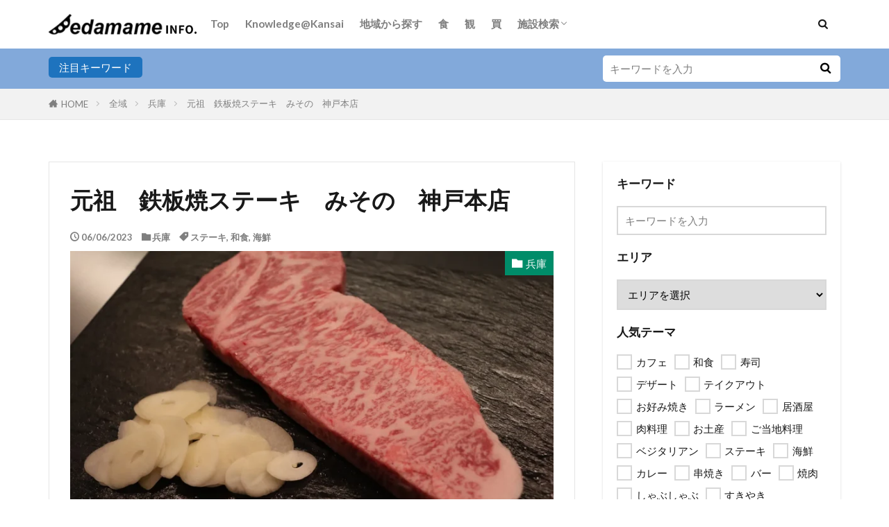

--- FILE ---
content_type: text/html; charset=UTF-8
request_url: http://info.travel-kansai.com/steakmisono-kobemain/
body_size: 15868
content:

<!DOCTYPE html>

<html lang="ja" prefix="og: http://ogp.me/ns#" class="t-html 
t-middle-pc">

<head prefix="og: http://ogp.me/ns# fb: http://ogp.me/ns/fb# article: http://ogp.me/ns/article#">
<meta charset="UTF-8">
<title>元祖　鉄板焼ステーキ　みその　神戸本店│edamameINFO</title>
<meta name='robots' content='max-image-preview:large' />
<link rel='stylesheet' id='dashicons-css' href='http://info.travel-kansai.com/wp-includes/css/dashicons.min.css?ver=6.4.7' type='text/css' media='all' />
<link rel='stylesheet' id='thickbox-css' href='http://info.travel-kansai.com/wp-includes/js/thickbox/thickbox.css?ver=6.4.7' type='text/css' media='all' />
<link rel='stylesheet' id='wp-block-library-css' href='http://info.travel-kansai.com/wp-includes/css/dist/block-library/style.min.css?ver=6.4.7' type='text/css' media='all' />
<style id='classic-theme-styles-inline-css' type='text/css'>
/*! This file is auto-generated */
.wp-block-button__link{color:#fff;background-color:#32373c;border-radius:9999px;box-shadow:none;text-decoration:none;padding:calc(.667em + 2px) calc(1.333em + 2px);font-size:1.125em}.wp-block-file__button{background:#32373c;color:#fff;text-decoration:none}
</style>
<style id='global-styles-inline-css' type='text/css'>
body{--wp--preset--color--black: #000000;--wp--preset--color--cyan-bluish-gray: #abb8c3;--wp--preset--color--white: #ffffff;--wp--preset--color--pale-pink: #f78da7;--wp--preset--color--vivid-red: #cf2e2e;--wp--preset--color--luminous-vivid-orange: #ff6900;--wp--preset--color--luminous-vivid-amber: #fcb900;--wp--preset--color--light-green-cyan: #7bdcb5;--wp--preset--color--vivid-green-cyan: #00d084;--wp--preset--color--pale-cyan-blue: #8ed1fc;--wp--preset--color--vivid-cyan-blue: #0693e3;--wp--preset--color--vivid-purple: #9b51e0;--wp--preset--gradient--vivid-cyan-blue-to-vivid-purple: linear-gradient(135deg,rgba(6,147,227,1) 0%,rgb(155,81,224) 100%);--wp--preset--gradient--light-green-cyan-to-vivid-green-cyan: linear-gradient(135deg,rgb(122,220,180) 0%,rgb(0,208,130) 100%);--wp--preset--gradient--luminous-vivid-amber-to-luminous-vivid-orange: linear-gradient(135deg,rgba(252,185,0,1) 0%,rgba(255,105,0,1) 100%);--wp--preset--gradient--luminous-vivid-orange-to-vivid-red: linear-gradient(135deg,rgba(255,105,0,1) 0%,rgb(207,46,46) 100%);--wp--preset--gradient--very-light-gray-to-cyan-bluish-gray: linear-gradient(135deg,rgb(238,238,238) 0%,rgb(169,184,195) 100%);--wp--preset--gradient--cool-to-warm-spectrum: linear-gradient(135deg,rgb(74,234,220) 0%,rgb(151,120,209) 20%,rgb(207,42,186) 40%,rgb(238,44,130) 60%,rgb(251,105,98) 80%,rgb(254,248,76) 100%);--wp--preset--gradient--blush-light-purple: linear-gradient(135deg,rgb(255,206,236) 0%,rgb(152,150,240) 100%);--wp--preset--gradient--blush-bordeaux: linear-gradient(135deg,rgb(254,205,165) 0%,rgb(254,45,45) 50%,rgb(107,0,62) 100%);--wp--preset--gradient--luminous-dusk: linear-gradient(135deg,rgb(255,203,112) 0%,rgb(199,81,192) 50%,rgb(65,88,208) 100%);--wp--preset--gradient--pale-ocean: linear-gradient(135deg,rgb(255,245,203) 0%,rgb(182,227,212) 50%,rgb(51,167,181) 100%);--wp--preset--gradient--electric-grass: linear-gradient(135deg,rgb(202,248,128) 0%,rgb(113,206,126) 100%);--wp--preset--gradient--midnight: linear-gradient(135deg,rgb(2,3,129) 0%,rgb(40,116,252) 100%);--wp--preset--font-size--small: 13px;--wp--preset--font-size--medium: 20px;--wp--preset--font-size--large: 36px;--wp--preset--font-size--x-large: 42px;--wp--preset--spacing--20: 0.44rem;--wp--preset--spacing--30: 0.67rem;--wp--preset--spacing--40: 1rem;--wp--preset--spacing--50: 1.5rem;--wp--preset--spacing--60: 2.25rem;--wp--preset--spacing--70: 3.38rem;--wp--preset--spacing--80: 5.06rem;--wp--preset--shadow--natural: 6px 6px 9px rgba(0, 0, 0, 0.2);--wp--preset--shadow--deep: 12px 12px 50px rgba(0, 0, 0, 0.4);--wp--preset--shadow--sharp: 6px 6px 0px rgba(0, 0, 0, 0.2);--wp--preset--shadow--outlined: 6px 6px 0px -3px rgba(255, 255, 255, 1), 6px 6px rgba(0, 0, 0, 1);--wp--preset--shadow--crisp: 6px 6px 0px rgba(0, 0, 0, 1);}:where(.is-layout-flex){gap: 0.5em;}:where(.is-layout-grid){gap: 0.5em;}body .is-layout-flow > .alignleft{float: left;margin-inline-start: 0;margin-inline-end: 2em;}body .is-layout-flow > .alignright{float: right;margin-inline-start: 2em;margin-inline-end: 0;}body .is-layout-flow > .aligncenter{margin-left: auto !important;margin-right: auto !important;}body .is-layout-constrained > .alignleft{float: left;margin-inline-start: 0;margin-inline-end: 2em;}body .is-layout-constrained > .alignright{float: right;margin-inline-start: 2em;margin-inline-end: 0;}body .is-layout-constrained > .aligncenter{margin-left: auto !important;margin-right: auto !important;}body .is-layout-constrained > :where(:not(.alignleft):not(.alignright):not(.alignfull)){max-width: var(--wp--style--global--content-size);margin-left: auto !important;margin-right: auto !important;}body .is-layout-constrained > .alignwide{max-width: var(--wp--style--global--wide-size);}body .is-layout-flex{display: flex;}body .is-layout-flex{flex-wrap: wrap;align-items: center;}body .is-layout-flex > *{margin: 0;}body .is-layout-grid{display: grid;}body .is-layout-grid > *{margin: 0;}:where(.wp-block-columns.is-layout-flex){gap: 2em;}:where(.wp-block-columns.is-layout-grid){gap: 2em;}:where(.wp-block-post-template.is-layout-flex){gap: 1.25em;}:where(.wp-block-post-template.is-layout-grid){gap: 1.25em;}.has-black-color{color: var(--wp--preset--color--black) !important;}.has-cyan-bluish-gray-color{color: var(--wp--preset--color--cyan-bluish-gray) !important;}.has-white-color{color: var(--wp--preset--color--white) !important;}.has-pale-pink-color{color: var(--wp--preset--color--pale-pink) !important;}.has-vivid-red-color{color: var(--wp--preset--color--vivid-red) !important;}.has-luminous-vivid-orange-color{color: var(--wp--preset--color--luminous-vivid-orange) !important;}.has-luminous-vivid-amber-color{color: var(--wp--preset--color--luminous-vivid-amber) !important;}.has-light-green-cyan-color{color: var(--wp--preset--color--light-green-cyan) !important;}.has-vivid-green-cyan-color{color: var(--wp--preset--color--vivid-green-cyan) !important;}.has-pale-cyan-blue-color{color: var(--wp--preset--color--pale-cyan-blue) !important;}.has-vivid-cyan-blue-color{color: var(--wp--preset--color--vivid-cyan-blue) !important;}.has-vivid-purple-color{color: var(--wp--preset--color--vivid-purple) !important;}.has-black-background-color{background-color: var(--wp--preset--color--black) !important;}.has-cyan-bluish-gray-background-color{background-color: var(--wp--preset--color--cyan-bluish-gray) !important;}.has-white-background-color{background-color: var(--wp--preset--color--white) !important;}.has-pale-pink-background-color{background-color: var(--wp--preset--color--pale-pink) !important;}.has-vivid-red-background-color{background-color: var(--wp--preset--color--vivid-red) !important;}.has-luminous-vivid-orange-background-color{background-color: var(--wp--preset--color--luminous-vivid-orange) !important;}.has-luminous-vivid-amber-background-color{background-color: var(--wp--preset--color--luminous-vivid-amber) !important;}.has-light-green-cyan-background-color{background-color: var(--wp--preset--color--light-green-cyan) !important;}.has-vivid-green-cyan-background-color{background-color: var(--wp--preset--color--vivid-green-cyan) !important;}.has-pale-cyan-blue-background-color{background-color: var(--wp--preset--color--pale-cyan-blue) !important;}.has-vivid-cyan-blue-background-color{background-color: var(--wp--preset--color--vivid-cyan-blue) !important;}.has-vivid-purple-background-color{background-color: var(--wp--preset--color--vivid-purple) !important;}.has-black-border-color{border-color: var(--wp--preset--color--black) !important;}.has-cyan-bluish-gray-border-color{border-color: var(--wp--preset--color--cyan-bluish-gray) !important;}.has-white-border-color{border-color: var(--wp--preset--color--white) !important;}.has-pale-pink-border-color{border-color: var(--wp--preset--color--pale-pink) !important;}.has-vivid-red-border-color{border-color: var(--wp--preset--color--vivid-red) !important;}.has-luminous-vivid-orange-border-color{border-color: var(--wp--preset--color--luminous-vivid-orange) !important;}.has-luminous-vivid-amber-border-color{border-color: var(--wp--preset--color--luminous-vivid-amber) !important;}.has-light-green-cyan-border-color{border-color: var(--wp--preset--color--light-green-cyan) !important;}.has-vivid-green-cyan-border-color{border-color: var(--wp--preset--color--vivid-green-cyan) !important;}.has-pale-cyan-blue-border-color{border-color: var(--wp--preset--color--pale-cyan-blue) !important;}.has-vivid-cyan-blue-border-color{border-color: var(--wp--preset--color--vivid-cyan-blue) !important;}.has-vivid-purple-border-color{border-color: var(--wp--preset--color--vivid-purple) !important;}.has-vivid-cyan-blue-to-vivid-purple-gradient-background{background: var(--wp--preset--gradient--vivid-cyan-blue-to-vivid-purple) !important;}.has-light-green-cyan-to-vivid-green-cyan-gradient-background{background: var(--wp--preset--gradient--light-green-cyan-to-vivid-green-cyan) !important;}.has-luminous-vivid-amber-to-luminous-vivid-orange-gradient-background{background: var(--wp--preset--gradient--luminous-vivid-amber-to-luminous-vivid-orange) !important;}.has-luminous-vivid-orange-to-vivid-red-gradient-background{background: var(--wp--preset--gradient--luminous-vivid-orange-to-vivid-red) !important;}.has-very-light-gray-to-cyan-bluish-gray-gradient-background{background: var(--wp--preset--gradient--very-light-gray-to-cyan-bluish-gray) !important;}.has-cool-to-warm-spectrum-gradient-background{background: var(--wp--preset--gradient--cool-to-warm-spectrum) !important;}.has-blush-light-purple-gradient-background{background: var(--wp--preset--gradient--blush-light-purple) !important;}.has-blush-bordeaux-gradient-background{background: var(--wp--preset--gradient--blush-bordeaux) !important;}.has-luminous-dusk-gradient-background{background: var(--wp--preset--gradient--luminous-dusk) !important;}.has-pale-ocean-gradient-background{background: var(--wp--preset--gradient--pale-ocean) !important;}.has-electric-grass-gradient-background{background: var(--wp--preset--gradient--electric-grass) !important;}.has-midnight-gradient-background{background: var(--wp--preset--gradient--midnight) !important;}.has-small-font-size{font-size: var(--wp--preset--font-size--small) !important;}.has-medium-font-size{font-size: var(--wp--preset--font-size--medium) !important;}.has-large-font-size{font-size: var(--wp--preset--font-size--large) !important;}.has-x-large-font-size{font-size: var(--wp--preset--font-size--x-large) !important;}
.wp-block-navigation a:where(:not(.wp-element-button)){color: inherit;}
:where(.wp-block-post-template.is-layout-flex){gap: 1.25em;}:where(.wp-block-post-template.is-layout-grid){gap: 1.25em;}
:where(.wp-block-columns.is-layout-flex){gap: 2em;}:where(.wp-block-columns.is-layout-grid){gap: 2em;}
.wp-block-pullquote{font-size: 1.5em;line-height: 1.6;}
</style>
<script type="text/javascript" src="http://info.travel-kansai.com/wp-includes/js/jquery/jquery.min.js?ver=3.7.1" id="jquery-core-js"></script>
<script type="text/javascript" src="http://info.travel-kansai.com/wp-includes/js/jquery/jquery-migrate.min.js?ver=3.4.1" id="jquery-migrate-js"></script>
<link rel="https://api.w.org/" href="http://info.travel-kansai.com/wp-json/" /><link rel="alternate" type="application/json" href="http://info.travel-kansai.com/wp-json/wp/v2/posts/476" /><link rel="alternate" type="application/json+oembed" href="http://info.travel-kansai.com/wp-json/oembed/1.0/embed?url=http%3A%2F%2Finfo.travel-kansai.com%2Fsteakmisono-kobemain%2F" />
<link rel="alternate" type="text/xml+oembed" href="http://info.travel-kansai.com/wp-json/oembed/1.0/embed?url=http%3A%2F%2Finfo.travel-kansai.com%2Fsteakmisono-kobemain%2F&#038;format=xml" />
<link class="css-async" rel href="http://info.travel-kansai.com/wp-content/themes/the-thor/css/icon.min.css">
<link class="css-async" rel href="https://fonts.googleapis.com/css?family=Lato:100,300,400,700,900">
<link class="css-async" rel href="https://fonts.googleapis.com/css?family=Fjalla+One">
<link rel="stylesheet" href="https://fonts.googleapis.com/css?family=Noto+Sans+JP:100,200,300,400,500,600,700,800,900">
<link rel="stylesheet" href="http://info.travel-kansai.com/wp-content/themes/the-thor/style.min.css">
<link class="css-async" rel href="http://info.travel-kansai.com/wp-content/themes/the-thor-child/style-user.css?1680933406">
<link rel="canonical" href="http://info.travel-kansai.com/steakmisono-kobemain/" />
<script src="https://ajax.googleapis.com/ajax/libs/jquery/1.12.4/jquery.min.js"></script>
<meta http-equiv="X-UA-Compatible" content="IE=edge">
<meta name="viewport" content="width=device-width, initial-scale=1, viewport-fit=cover"/>
<style>
.widget.widget_nav_menu ul.menu{border-color: rgba(30,115,190,0.15);}.widget.widget_nav_menu ul.menu li{border-color: rgba(30,115,190,0.75);}.widget.widget_nav_menu ul.menu .sub-menu li{border-color: rgba(30,115,190,0.15);}.widget.widget_nav_menu ul.menu .sub-menu li .sub-menu li:first-child{border-color: rgba(30,115,190,0.15);}.widget.widget_nav_menu ul.menu li a:hover{background-color: rgba(30,115,190,0.75);}.widget.widget_nav_menu ul.menu .current-menu-item > a{background-color: rgba(30,115,190,0.75);}.widget.widget_nav_menu ul.menu li .sub-menu li a:before {color:#1e73be;}.widget.widget_nav_menu ul.menu li a{background-color:#1e73be;}.widget.widget_nav_menu ul.menu .sub-menu a:hover{color:#1e73be;}.widget.widget_nav_menu ul.menu .sub-menu .current-menu-item a{color:#1e73be;}.widget.widget_categories ul{border-color: rgba(30,115,190,0.15);}.widget.widget_categories ul li{border-color: rgba(30,115,190,0.75);}.widget.widget_categories ul .children li{border-color: rgba(30,115,190,0.15);}.widget.widget_categories ul .children li .children li:first-child{border-color: rgba(30,115,190,0.15);}.widget.widget_categories ul li a:hover{background-color: rgba(30,115,190,0.75);}.widget.widget_categories ul .current-menu-item > a{background-color: rgba(30,115,190,0.75);}.widget.widget_categories ul li .children li a:before {color:#1e73be;}.widget.widget_categories ul li a{background-color:#1e73be;}.widget.widget_categories ul .children a:hover{color:#1e73be;}.widget.widget_categories ul .children .current-menu-item a{color:#1e73be;}.widgetSearch__input:hover{border-color:#1e73be;}.widgetCatTitle{background-color:#1e73be;}.widgetCatTitle__inner{background-color:#1e73be;}.widgetSearch__submit:hover{background-color:#1e73be;}.widgetProfile__sns{background-color:#1e73be;}.widget.widget_calendar .calendar_wrap tbody a:hover{background-color:#1e73be;}.widget ul li a:hover{color:#1e73be;}.widget.widget_rss .rsswidget:hover{color:#1e73be;}.widget.widget_tag_cloud a:hover{background-color:#1e73be;}.widget select:hover{border-color:#1e73be;}.widgetSearch__checkLabel:hover:after{border-color:#1e73be;}.widgetSearch__check:checked .widgetSearch__checkLabel:before, .widgetSearch__check:checked + .widgetSearch__checkLabel:before{border-color:#1e73be;}.widgetTab__item.current{border-top-color:#1e73be;}.widgetTab__item:hover{border-top-color:#1e73be;}.searchHead__title{background-color:#1e73be;}.searchHead__submit:hover{color:#1e73be;}.menuBtn__close:hover{color:#1e73be;}.menuBtn__link:hover{color:#1e73be;}@media only screen and (min-width: 992px){.menuBtn__link {background-color:#1e73be;}}.t-headerCenter .menuBtn__link:hover{color:#1e73be;}.searchBtn__close:hover{color:#1e73be;}.searchBtn__link:hover{color:#1e73be;}.breadcrumb__item a:hover{color:#1e73be;}.pager__item{color:#1e73be;}.pager__item:hover, .pager__item-current{background-color:#1e73be; color:#fff;}.page-numbers{color:#1e73be;}.page-numbers:hover, .page-numbers.current{background-color:#1e73be; color:#fff;}.pagePager__item{color:#1e73be;}.pagePager__item:hover, .pagePager__item-current{background-color:#1e73be; color:#fff;}.heading a:hover{color:#1e73be;}.eyecatch__cat{background-color:#1e73be;}.the__category{background-color:#1e73be;}.dateList__item a:hover{color:#1e73be;}.controllerFooter__item:last-child{background-color:#1e73be;}.controllerFooter__close{background-color:#1e73be;}.bottomFooter__topBtn{background-color:#1e73be;}.mask-color{background-color:#1e73be;}.mask-colorgray{background-color:#1e73be;}.pickup3__item{background-color:#1e73be;}.categoryBox__title{color:#1e73be;}.comments__list .comment-meta{background-color:#1e73be;}.comment-respond .submit{background-color:#1e73be;}.prevNext__pop{background-color:#1e73be;}.swiper-pagination-bullet-active{background-color:#1e73be;}.swiper-slider .swiper-button-next, .swiper-slider .swiper-container-rtl .swiper-button-prev, .swiper-slider .swiper-button-prev, .swiper-slider .swiper-container-rtl .swiper-button-next	{background-color:#1e73be;}.searchHead{background-color:#ffffff;}.snsFooter{background-color:#1e73be}.widget-main .heading.heading-widget{background-color:#1e73be}.widget-main .heading.heading-widgetsimple{background-color:#1e73be}.widget-main .heading.heading-widgetsimplewide{background-color:#1e73be}.widget-main .heading.heading-widgetwide{background-color:#1e73be}.widget-main .heading.heading-widgetbottom:before{border-color:#1e73be}.widget-main .heading.heading-widgetborder{border-color:#1e73be}.widget-main .heading.heading-widgetborder::before,.widget-main .heading.heading-widgetborder::after{background-color:#1e73be}.widget-side .heading.heading-widget{background-color:#191919}.widget-side .heading.heading-widgetsimple{background-color:#191919}.widget-side .heading.heading-widgetsimplewide{background-color:#191919}.widget-side .heading.heading-widgetwide{background-color:#191919}.widget-side .heading.heading-widgetbottom:before{border-color:#191919}.widget-side .heading.heading-widgetborder{border-color:#191919}.widget-side .heading.heading-widgetborder::before,.widget-side .heading.heading-widgetborder::after{background-color:#191919}.widget-foot .heading.heading-widget{background-color:#191919}.widget-foot .heading.heading-widgetsimple{background-color:#191919}.widget-foot .heading.heading-widgetsimplewide{background-color:#191919}.widget-foot .heading.heading-widgetwide{background-color:#191919}.widget-foot .heading.heading-widgetbottom:before{border-color:#191919}.widget-foot .heading.heading-widgetborder{border-color:#191919}.widget-foot .heading.heading-widgetborder::before,.widget-foot .heading.heading-widgetborder::after{background-color:#191919}.widget-menu .heading.heading-widget{background-color:#1e73be}.widget-menu .heading.heading-widgetsimple{background-color:#1e73be}.widget-menu .heading.heading-widgetsimplewide{background-color:#1e73be}.widget-menu .heading.heading-widgetwide{background-color:#1e73be}.widget-menu .heading.heading-widgetbottom:before{border-color:#1e73be}.widget-menu .heading.heading-widgetborder{border-color:#1e73be}.widget-menu .heading.heading-widgetborder::before,.widget-menu .heading.heading-widgetborder::after{background-color:#1e73be}@media only screen and (min-width: 768px){.still {height: 580px;}}.still.still-movie .still__box{background-image:url();}@media only screen and (min-width: 768px){.still.still-movie .still__box{background-image:url();}}.rankingBox__bg{background-color:#1e73be}.the__ribbon{background-color:#bc3531}.the__ribbon:after{border-left-color:#bc3531; border-right-color:#bc3531}.eyecatch__link.eyecatch__link-mask:hover::after{content: "READ MORE";}.eyecatch__link.eyecatch__link-maskzoom:hover::after{content: "READ MORE";}.eyecatch__link.eyecatch__link-maskzoomrotate:hover::after{content: "READ MORE";}.cc-ft5{color:#c46893;}.cc-hv5:hover{color:#c46893;}.cc-bg5{background-color:#c46893;}.cc-br5{border-color:#c46893;}.cc-ft7{color:#008c69;}.cc-hv7:hover{color:#008c69;}.cc-bg7{background-color:#008c69;}.cc-br7{border-color:#008c69;}.cc-ft4{color:#dbbb1e;}.cc-hv4:hover{color:#dbbb1e;}.cc-bg4{background-color:#dbbb1e;}.cc-br4{border-color:#dbbb1e;}.cc-ft33{color:#9d27f7;}.cc-hv33:hover{color:#9d27f7;}.cc-bg33{background-color:#9d27f7;}.cc-br33{border-color:#9d27f7;}.cc-ft6{color:#1e8cbe;}.cc-hv6:hover{color:#1e8cbe;}.cc-bg6{background-color:#1e8cbe;}.cc-br6{border-color:#1e8cbe;}.content .afTagBox__btnDetail{background-color:#1e73be;}.widget .widgetAfTag__btnDetail{background-color:#1e73be;}.content .afTagBox__btnAf{background-color:#1e73be;}.widget .widgetAfTag__btnAf{background-color:#1e73be;}.content a{color:#1e73be;}.phrase a{color:#1e73be;}.content .sitemap li a:hover{color:#1e73be;}.content h2 a:hover,.content h3 a:hover,.content h4 a:hover,.content h5 a:hover{color:#1e73be;}.content ul.menu li a:hover{color:#1e73be;}.content .es-LiconBox:before{background-color:#a83f3f;}.content .es-LiconCircle:before{background-color:#a83f3f;}.content .es-BTiconBox:before{background-color:#a83f3f;}.content .es-BTiconCircle:before{background-color:#a83f3f;}.content .es-BiconObi{border-color:#a83f3f;}.content .es-BiconCorner:before{background-color:#a83f3f;}.content .es-BiconCircle:before{background-color:#a83f3f;}.content .es-BmarkHatena::before{background-color:#005293;}.content .es-BmarkExcl::before{background-color:#b60105;}.content .es-BmarkQ::before{background-color:#005293;}.content .es-BmarkQ::after{border-top-color:#005293;}.content .es-BmarkA::before{color:#b60105;}.content .es-BsubTradi::before{color:#ffffff;background-color:#b60105;border-color:#b60105;}.btn__link-primary{color:#ffffff; background-color:#b2384e;}.content .btn__link-primary{color:#ffffff; background-color:#b2384e;}.searchBtn__contentInner .btn__link-search{color:#ffffff; background-color:#b2384e;}.btn__link-secondary{color:#ffffff; background-color:#b2384e;}.content .btn__link-secondary{color:#ffffff; background-color:#b2384e;}.btn__link-search{color:#ffffff; background-color:#b2384e;}.btn__link-normal{color:#b2384e;}.content .btn__link-normal{color:#b2384e;}.btn__link-normal:hover{background-color:#b2384e;}.content .btn__link-normal:hover{background-color:#b2384e;}.comments__list .comment-reply-link{color:#b2384e;}.comments__list .comment-reply-link:hover{background-color:#b2384e;}@media only screen and (min-width: 992px){.subNavi__link-pickup{color:#b2384e;}}@media only screen and (min-width: 992px){.subNavi__link-pickup:hover{background-color:#b2384e;}}.partsH2-4 h2{color:#191919;}.partsH2-4 h2::before{border-color:#b2384e;}.partsH2-4 h2::after{border-color:#d8d8d8;}.partsH3-61 h3{color:#191919;}.partsH3-61 h3::after{background-color:#b2384e;}.content h4{color:#191919}.content h5{color:#191919}.content ul > li::before{color:#a83f3f;}.content ul{color:#191919;}.content ol > li::before{color:#a83f3f; border-color:#a83f3f;}.content ol > li > ol > li::before{background-color:#a83f3f; border-color:#a83f3f;}.content ol > li > ol > li > ol > li::before{color:#a83f3f; border-color:#a83f3f;}.content ol{color:#191919;}.content .balloon .balloon__text{color:#191919; background-color:#f2f2f2;}.content .balloon .balloon__text-left:before{border-left-color:#f2f2f2;}.content .balloon .balloon__text-right:before{border-right-color:#f2f2f2;}.content .balloon-boder .balloon__text{color:#191919; background-color:#ffffff;  border-color:#d8d8d8;}.content .balloon-boder .balloon__text-left:before{border-left-color:#d8d8d8;}.content .balloon-boder .balloon__text-left:after{border-left-color:#ffffff;}.content .balloon-boder .balloon__text-right:before{border-right-color:#d8d8d8;}.content .balloon-boder .balloon__text-right:after{border-right-color:#ffffff;}.content blockquote{color:#191919; background-color:#f2f2f2;}.content blockquote::before{color:#d8d8d8;}.content table{color:#191919; border-top-color:#E5E5E5; border-left-color:#E5E5E5;}.content table th{background:#7f7f7f; color:#ffffff; ;border-right-color:#E5E5E5; border-bottom-color:#E5E5E5;}.content table td{background:#ffffff; ;border-right-color:#E5E5E5; border-bottom-color:#E5E5E5;}.content table tr:nth-child(odd) td{background-color:#f2f2f2;}
</style>
<link rel="icon" href="http://info.travel-kansai.com/wp-content/uploads/2023/09/favi1.png" sizes="32x32" />
<link rel="icon" href="http://info.travel-kansai.com/wp-content/uploads/2023/09/favi1.png" sizes="192x192" />
<link rel="apple-touch-icon" href="http://info.travel-kansai.com/wp-content/uploads/2023/09/favi1.png" />
<meta name="msapplication-TileImage" content="http://info.travel-kansai.com/wp-content/uploads/2023/09/favi1.png" />
		<style type="text/css" id="wp-custom-css">
			.searchHead {
	background:#82a9da;}

.archiveHead__link { 
  color:black}

.pickup3__bg img {
	display: none;
}

.pickup3 h2.heading-main{
	display:none
}
.pickup3__item-first:before,.pickup3__item-second:before,.pickup3__item-third:before{display:none
}






.content table{
	border: solid #E5E5E5;
}
		</style>
		<meta property="og:site_name" content="edamameINFO" />
<meta property="og:type" content="article" />
<meta property="og:title" content="元祖　鉄板焼ステーキ　みその　神戸本店" />
<meta property="og:description" content="店舗名 元祖　鉄板焼ステーキ　みその　神戸本店 電話 078-331-2890 住所 神戸市中央区下 [&hellip;]" />
<meta property="og:url" content="http://info.travel-kansai.com/steakmisono-kobemain/" />
<meta property="og:image" content="http://info.travel-kansai.com/wp-content/uploads/2023/06/a11b4bb3ba448d1fa402ac3dc62cc91f-768x512.webp" />
<meta name="twitter:card" content="summary_large_image" />
<meta name="twitter:site" content="@examples" />

<!-- Google Tag Manager -->
<script>(function(w,d,s,l,i){w[l]=w[l]||[];w[l].push({'gtm.start':
new Date().getTime(),event:'gtm.js'});var f=d.getElementsByTagName(s)[0],
j=d.createElement(s),dl=l!='dataLayer'?'&l='+l:'';j.async=true;j.src=
'https://www.googletagmanager.com/gtm.js?id='+i+dl;f.parentNode.insertBefore(j,f);
})(window,document,'script','dataLayer','GTM-KDRR7Q8');</script>
<!-- End Google Tag Manager -->
</head>
<body class="t-naviNoneSp" id="top">


  <!--l-header-->
  <header class="l-header">
    <div class="container container-header">

      <!--logo-->
			<p class="siteTitle">
				<a class="siteTitle__link" href="http://info.travel-kansai.com">
											<img class="siteTitle__logo" src="http://info.travel-kansai.com/wp-content/uploads/2023/04/グループ-1-1.png" alt="edamameINFO" width="1280" height="180" >
					        </a>
      </p>      <!--/logo-->


      				<!--globalNavi-->
				<nav class="globalNavi u-none-sp">
					<div class="globalNavi__inner">
            <ul class="globalNavi__list"><li id="menu-item-706" class="menu-item menu-item-type-custom menu-item-object-custom menu-item-706"><a href="https://travel-kansai.com/">Top</a></li>
<li id="menu-item-707" class="menu-item menu-item-type-custom menu-item-object-custom menu-item-707"><a href="https://travel-kansai.com/knowledge/">Knowledge@Kansai</a></li>
<li id="menu-item-708" class="menu-item menu-item-type-custom menu-item-object-custom menu-item-708"><a href="https://travel-kansai.com/find-kansai-region/">地域から探す</a></li>
<li id="menu-item-709" class="menu-item menu-item-type-custom menu-item-object-custom menu-item-709"><a href="https://travel-kansai.com/category/food/">食</a></li>
<li id="menu-item-710" class="menu-item menu-item-type-custom menu-item-object-custom menu-item-710"><a href="https://travel-kansai.com/category/touristspot/">観</a></li>
<li id="menu-item-711" class="menu-item menu-item-type-custom menu-item-object-custom menu-item-711"><a href="https://travel-kansai.com/category/shopping/">買</a></li>
<li id="menu-item-239" class="menu-item menu-item-type-custom menu-item-object-custom menu-item-home menu-item-has-children menu-item-239"><a href="https://info.travel-kansai.com/">施設検索</a>
<ul class="sub-menu">
	<li id="menu-item-245" class="menu-item menu-item-type-custom menu-item-object-custom menu-item-245"><a href="https://info.travel-kansai.com/english/">EN</a></li>
	<li id="menu-item-242" class="menu-item menu-item-type-custom menu-item-object-custom menu-item-242"><a href="https://info.travel-kansai.com/simplifiedc/">簡体中文</a></li>
	<li id="menu-item-241" class="menu-item menu-item-type-custom menu-item-object-custom menu-item-241"><a href="https://info.travel-kansai.com/traditionalc/">繁体中文</a></li>
	<li id="menu-item-244" class="menu-item menu-item-type-custom menu-item-object-custom menu-item-244"><a href="https://info.travel-kansai.com/korean/">한국어</a></li>
</ul>
</li>
</ul>					</div>
				</nav>
				<!--/globalNavi-->
			

							<!--subNavi-->
				<nav class="subNavi">
	        	        				</nav>
				<!--/subNavi-->
			

            <!--searchBtn-->
			<div class="searchBtn ">
        <input class="searchBtn__checkbox" id="searchBtn-checkbox" type="checkbox">
        <label class="searchBtn__link searchBtn__link-text icon-search" for="searchBtn-checkbox"></label>
        <label class="searchBtn__unshown" for="searchBtn-checkbox"></label>

        <div class="searchBtn__content">
          <div class="searchBtn__scroll">
            <label class="searchBtn__close" for="searchBtn-checkbox"><i class="icon-close"></i>CLOSE</label>
            <div class="searchBtn__contentInner">
              <aside class="widget">
  <div class="widgetSearch">
    <form method="get" action="http://info.travel-kansai.com" target="_top">
  <div class="widgetSearch__contents">
    <h3 class="heading heading-tertiary">キーワード</h3>
    <input class="widgetSearch__input widgetSearch__input-max" type="text" name="s" placeholder="キーワードを入力" value="">

    
  </div>

  <div class="widgetSearch__contents">
    <h3 class="heading heading-tertiary">エリア</h3>
	<select  name='cat' id='cat_696fc26caefb6' class='widgetSearch__select'>
	<option value=''>エリアを選択</option>
	<option class="level-0" value="1">全域</option>
	<option class="level-0" value="4">大阪</option>
	<option class="level-0" value="5">京都</option>
	<option class="level-0" value="6">滋賀</option>
	<option class="level-0" value="7">兵庫</option>
	<option class="level-0" value="33">奈良</option>
</select>
  </div>

  	<div class="widgetSearch__tag">
    <h3 class="heading heading-tertiary">人気テーマ</h3>
    <label><input class="widgetSearch__check" type="checkbox" name="tag[]" value="%e3%82%ab%e3%83%95%e3%82%a7" /><span class="widgetSearch__checkLabel">カフェ</span></label><label><input class="widgetSearch__check" type="checkbox" name="tag[]" value="%e5%92%8c%e9%a3%9f" /><span class="widgetSearch__checkLabel">和食</span></label><label><input class="widgetSearch__check" type="checkbox" name="tag[]" value="%e5%af%bf%e5%8f%b8" /><span class="widgetSearch__checkLabel">寿司</span></label><label><input class="widgetSearch__check" type="checkbox" name="tag[]" value="%e3%83%87%e3%82%b6%e3%83%bc%e3%83%88" /><span class="widgetSearch__checkLabel">デザート</span></label><label><input class="widgetSearch__check" type="checkbox" name="tag[]" value="%e3%83%86%e3%82%a4%e3%82%af%e3%82%a2%e3%82%a6%e3%83%88" /><span class="widgetSearch__checkLabel">テイクアウト</span></label><label><input class="widgetSearch__check" type="checkbox" name="tag[]" value="%e3%81%8a%e5%a5%bd%e3%81%bf%e7%84%bc%e3%81%8d" /><span class="widgetSearch__checkLabel">お好み焼き</span></label><label><input class="widgetSearch__check" type="checkbox" name="tag[]" value="%e3%83%a9%e3%83%bc%e3%83%a1%e3%83%b3" /><span class="widgetSearch__checkLabel">ラーメン</span></label><label><input class="widgetSearch__check" type="checkbox" name="tag[]" value="%e5%b1%85%e9%85%92%e5%b1%8b" /><span class="widgetSearch__checkLabel">居酒屋</span></label><label><input class="widgetSearch__check" type="checkbox" name="tag[]" value="%e8%82%89%e6%96%99%e7%90%86" /><span class="widgetSearch__checkLabel">肉料理</span></label><label><input class="widgetSearch__check" type="checkbox" name="tag[]" value="%e3%81%8a%e5%9c%9f%e7%94%a3" /><span class="widgetSearch__checkLabel">お土産</span></label><label><input class="widgetSearch__check" type="checkbox" name="tag[]" value="%e3%81%94%e5%bd%93%e5%9c%b0%e6%96%99%e7%90%86" /><span class="widgetSearch__checkLabel">ご当地料理</span></label><label><input class="widgetSearch__check" type="checkbox" name="tag[]" value="%e3%83%99%e3%82%b8%e3%82%bf%e3%83%aa%e3%82%a2%e3%83%b3" /><span class="widgetSearch__checkLabel">ベジタリアン</span></label><label><input class="widgetSearch__check" type="checkbox" name="tag[]" value="%e3%82%b9%e3%83%86%e3%83%bc%e3%82%ad" /><span class="widgetSearch__checkLabel">ステーキ</span></label><label><input class="widgetSearch__check" type="checkbox" name="tag[]" value="%e6%b5%b7%e9%ae%ae" /><span class="widgetSearch__checkLabel">海鮮</span></label><label><input class="widgetSearch__check" type="checkbox" name="tag[]" value="%e3%82%ab%e3%83%ac%e3%83%bc" /><span class="widgetSearch__checkLabel">カレー</span></label><label><input class="widgetSearch__check" type="checkbox" name="tag[]" value="%e4%b8%b2%e7%84%bc%e3%81%8d" /><span class="widgetSearch__checkLabel">串焼き</span></label><label><input class="widgetSearch__check" type="checkbox" name="tag[]" value="%e3%83%90%e3%83%bc" /><span class="widgetSearch__checkLabel">バー</span></label><label><input class="widgetSearch__check" type="checkbox" name="tag[]" value="%e7%84%bc%e8%82%89" /><span class="widgetSearch__checkLabel">焼肉</span></label><label><input class="widgetSearch__check" type="checkbox" name="tag[]" value="%e3%81%97%e3%82%83%e3%81%b6%e3%81%97%e3%82%83%e3%81%b6" /><span class="widgetSearch__checkLabel">しゃぶしゃぶ</span></label><label><input class="widgetSearch__check" type="checkbox" name="tag[]" value="%e3%81%99%e3%81%8d%e3%82%84%e3%81%8d" /><span class="widgetSearch__checkLabel">すきやき</span></label><label><input class="widgetSearch__check" type="checkbox" name="tag[]" value="%e3%82%b0%e3%83%ab%e3%83%86%e3%83%b3%e3%83%95%e3%83%aa%e3%83%bc" /><span class="widgetSearch__checkLabel">グルテンフリー</span></label><label><input class="widgetSearch__check" type="checkbox" name="tag[]" value="%e5%ae%9a%e9%a3%9f" /><span class="widgetSearch__checkLabel">定食</span></label><label><input class="widgetSearch__check" type="checkbox" name="tag[]" value="%e3%83%93%e3%83%bc%e3%82%ac%e3%83%b3" /><span class="widgetSearch__checkLabel">ビーガン</span></label><label><input class="widgetSearch__check" type="checkbox" name="tag[]" value="%e4%b8%b2%e3%82%ab%e3%83%84" /><span class="widgetSearch__checkLabel">串カツ</span></label><label><input class="widgetSearch__check" type="checkbox" name="tag[]" value="%e6%97%a5%e6%9c%ac%e9%85%92" /><span class="widgetSearch__checkLabel">日本酒</span></label><label><input class="widgetSearch__check" type="checkbox" name="tag[]" value="%e3%81%9d%e3%81%b0" /><span class="widgetSearch__checkLabel">そば</span></label><label><input class="widgetSearch__check" type="checkbox" name="tag[]" value="%e6%87%90%e7%9f%b3%e6%96%99%e7%90%86" /><span class="widgetSearch__checkLabel">懐石料理</span></label><label><input class="widgetSearch__check" type="checkbox" name="tag[]" value="%e4%b8%ad%e8%8f%af%e6%96%99%e7%90%86" /><span class="widgetSearch__checkLabel">中華料理</span></label><label><input class="widgetSearch__check" type="checkbox" name="tag[]" value="%e5%a4%a9%e3%81%b7%e3%82%89" /><span class="widgetSearch__checkLabel">天ぷら</span></label><label><input class="widgetSearch__check" type="checkbox" name="tag[]" value="%e3%83%8f%e3%83%a9%e3%83%ab" /><span class="widgetSearch__checkLabel">ハラル</span></label><label><input class="widgetSearch__check" type="checkbox" name="tag[]" value="%e5%bc%81%e5%bd%93" /><span class="widgetSearch__checkLabel">弁当</span></label><label><input class="widgetSearch__check" type="checkbox" name="tag[]" value="%e3%81%86%e3%81%a9%e3%82%93" /><span class="widgetSearch__checkLabel">うどん</span></label><label><input class="widgetSearch__check" type="checkbox" name="tag[]" value="%e3%81%a8%e3%82%93%e3%81%8b%e3%81%a4" /><span class="widgetSearch__checkLabel">とんかつ</span></label><label><input class="widgetSearch__check" type="checkbox" name="tag[]" value="%e5%92%8c%e7%89%9b" /><span class="widgetSearch__checkLabel">和牛</span></label><label><input class="widgetSearch__check" type="checkbox" name="tag[]" value="%e7%84%bc%e3%81%8d%e9%b3%a5" /><span class="widgetSearch__checkLabel">焼き鳥</span></label>  </div>
  
  <div class="btn btn-search">
    <button class="btn__link btn__link-search" type="submit" value="search">検索</button>
  </div>
</form>
  </div>
</aside>
            </div>
          </div>
        </div>
      </div>
			<!--/searchBtn-->
      

            <!--menuBtn-->
			<div class="menuBtn u-none-pc">
        <input class="menuBtn__checkbox" id="menuBtn-checkbox" type="checkbox">
        <label class="menuBtn__link menuBtn__link-text icon-menu" for="menuBtn-checkbox"></label>
        <label class="menuBtn__unshown" for="menuBtn-checkbox"></label>
        <div class="menuBtn__content">
          <div class="menuBtn__scroll">
            <label class="menuBtn__close" for="menuBtn-checkbox"><i class="icon-close"></i>CLOSE</label>
            <div class="menuBtn__contentInner">
																														<aside class="widget widget-menu widget_nav_menu"><div class="menu-%e3%82%b0%e3%83%ad%e3%83%bc%e3%83%90%e3%83%ab%e3%83%a1%e3%83%8b%e3%83%a5%e3%83%bc-container"><ul id="menu-%e3%82%b0%e3%83%ad%e3%83%bc%e3%83%90%e3%83%ab%e3%83%a1%e3%83%8b%e3%83%a5%e3%83%bc-1" class="menu"><li class="menu-item menu-item-type-custom menu-item-object-custom menu-item-706"><a href="https://travel-kansai.com/">Top</a></li>
<li class="menu-item menu-item-type-custom menu-item-object-custom menu-item-707"><a href="https://travel-kansai.com/knowledge/">Knowledge@Kansai</a></li>
<li class="menu-item menu-item-type-custom menu-item-object-custom menu-item-708"><a href="https://travel-kansai.com/find-kansai-region/">地域から探す</a></li>
<li class="menu-item menu-item-type-custom menu-item-object-custom menu-item-709"><a href="https://travel-kansai.com/category/food/">食</a></li>
<li class="menu-item menu-item-type-custom menu-item-object-custom menu-item-710"><a href="https://travel-kansai.com/category/touristspot/">観</a></li>
<li class="menu-item menu-item-type-custom menu-item-object-custom menu-item-711"><a href="https://travel-kansai.com/category/shopping/">買</a></li>
<li class="menu-item menu-item-type-custom menu-item-object-custom menu-item-home menu-item-has-children menu-item-239"><a href="https://info.travel-kansai.com/">施設検索</a>
<ul class="sub-menu">
	<li class="menu-item menu-item-type-custom menu-item-object-custom menu-item-245"><a href="https://info.travel-kansai.com/english/">EN</a></li>
	<li class="menu-item menu-item-type-custom menu-item-object-custom menu-item-242"><a href="https://info.travel-kansai.com/simplifiedc/">簡体中文</a></li>
	<li class="menu-item menu-item-type-custom menu-item-object-custom menu-item-241"><a href="https://info.travel-kansai.com/traditionalc/">繁体中文</a></li>
	<li class="menu-item menu-item-type-custom menu-item-object-custom menu-item-244"><a href="https://info.travel-kansai.com/korean/">한국어</a></li>
</ul>
</li>
</ul></div></aside>							            </div>
          </div>
        </div>
			</div>
			<!--/menuBtn-->
      
    </div>
  </header>
  <!--/l-header-->


  <!--l-headerBottom-->
  <div class="l-headerBottom">

    			<!--searchHead-->
			<div class="searchHead">

				<div class="container container-searchHead">
											<div class="searchHead__keyword u-none-sp">
							<span class="searchHead__title">
																	注目キーワード															</span>
													</div>
										<div class="searchHead__search ">
						<form class="searchHead__form" method="get" target="_top" action="http://info.travel-kansai.com/">
	            <input class="searchHead__input" type="text" maxlength="50" name="s" placeholder="キーワードを入力" value="">
	            <button class="searchHead__submit icon-search" type="submit" value="search"></button>
	          </form>
					</div>
				</div>
			</div>
			<!--/searchHead-->
    
		
	  
  </div>
  <!--l-headerBottom-->

  
  <div class="wider">
    <div class="breadcrumb"><ul class="breadcrumb__list container"><li class="breadcrumb__item icon-home"><a href="http://info.travel-kansai.com">HOME</a></li><li class="breadcrumb__item"><a href="http://info.travel-kansai.com/category/uncategorized/">全域</a></li><li class="breadcrumb__item"><a href="http://info.travel-kansai.com/category/uncategorized/%e5%85%b5%e5%ba%ab/">兵庫</a></li><li class="breadcrumb__item breadcrumb__item-current"><a href="http://info.travel-kansai.com/steakmisono-kobemain/">元祖　鉄板焼ステーキ　みその　神戸本店</a></li></ul></div>  </div>





  <!--l-wrapper-->
  <div class="l-wrapper">

    <!--l-main-->
        <main class="l-main u-border">





      <div class="dividerBottom">


              <h1 class="heading heading-primary">元祖　鉄板焼ステーキ　みその　神戸本店</h1>

        <ul class="dateList dateList-main">
                      <li class="dateList__item icon-clock">06/06/2023</li>
                                <li class="dateList__item icon-folder"><a href="http://info.travel-kansai.com/category/uncategorized/%e5%85%b5%e5%ba%ab/" rel="category tag">兵庫</a></li>
		              <li class="dateList__item icon-tag"><a href="http://info.travel-kansai.com/tag/%e3%82%b9%e3%83%86%e3%83%bc%e3%82%ad/" rel="tag">ステーキ</a>, <a href="http://info.travel-kansai.com/tag/%e5%92%8c%e9%a3%9f/" rel="tag">和食</a>, <a href="http://info.travel-kansai.com/tag/%e6%b5%b7%e9%ae%ae/" rel="tag">海鮮</a></li>
		                              </ul>

                <div class="eyecatch eyecatch-main">
          <span class="eyecatch__cat eyecatch__cat-big cc-bg7"><a href="http://info.travel-kansai.com/category/uncategorized/%e5%85%b5%e5%ba%ab/">兵庫</a></span>          <span class="eyecatch__link">
                      <img width="768" height="512" src="http://info.travel-kansai.com/wp-content/uploads/2023/06/a11b4bb3ba448d1fa402ac3dc62cc91f-768x512.webp" class="attachment-icatch768 size-icatch768 wp-post-image" alt="" decoding="async" />                    </span>
        </div>
        
      



        

        <!--postContents-->
        <div class="postContents">
          

		            <section class="content partsH2-4 partsH3-61">
			
<figure class="wp-block-image size-large"><img fetchpriority="high" decoding="async" width="1024" height="683" src="https://info.travel-kansai.com/wp-content/uploads/2023/06/21-6-1-1024x683.webp" alt="" class="wp-image-478"/></figure>



<p></p>



<figure class="wp-block-image size-large"><img decoding="async" width="1024" height="683" src="https://info.travel-kansai.com/wp-content/uploads/2023/06/21-18-1-1024x683.webp" alt="" class="wp-image-479"/></figure>



<p></p>



<figure class="wp-block-table"><table><tbody><tr><td>店舗名</td><td>元祖　鉄板焼ステーキ　みその　神戸本店</td></tr><tr><td>電話</td><td><a href="tel:0783312890">078-331-2890</a></td></tr><tr><td>住所</td><td>神戸市中央区下山手通1-1-2　みそのビル7・8階</td></tr><tr><td>地図</td><td><iframe src="https://www.google.com/maps/embed?pb=!1m18!1m12!1m3!1d3280.462050644136!2d135.18907001523198!3d34.69352418043638!2m3!1f0!2f0!3f0!3m2!1i1024!2i768!4f13.1!3m3!1m2!1s0x60008ee37b5a2ebb%3A0xe4c797233523530d!2z5YWD56WWIOmJhOadv-eEvOOCueODhuODvOOCreOBv-OBneOBriDnpZ7miLjmnKzlupc!5e0!3m2!1sja!2sjp!4v1686043381362!5m2!1sja!2sjp" width="400" height="300" style="border:0;" allowfullscreen="" loading="lazy" referrerpolicy="no-referrer-when-downgrade"></iframe>/td&gt;</td></tr><tr><td>アクセス</td><td>阪急神戸線「三宮駅」西口から徒歩2分 / JR神戸線「三ノ宮駅」から徒歩3分</td></tr><tr><td>営業時間</td><td>ランチ AM11：30-PM2：30（L.O.PM1:30) / ディナー PM5：00-PM10：00（L.O.PM9:00)</td></tr><tr><td>公式HP</td><td><a href="https://misono.org/" target="_blank" rel="noreferrer noopener">https://misono.org/</a></td></tr><tr><td>支払い方法</td><td>現金、クレジットカード（VISA、MASTER、JCB、AMEX、DINERS、銀れい、DISCOVER）</td></tr><tr><td>平均単価</td><td>￥ 10,000-19,999</td></tr></tbody></table></figure>

          </section>
          		  

          		    <aside class="social-bottom"><ul class="socialList socialList-type11">
<li class="socialList__item"><a class="socialList__link icon-facebook" href="http://www.facebook.com/sharer.php?u=http%3A%2F%2Finfo.travel-kansai.com%2Fsteakmisono-kobemain%2F&amp;t=%E5%85%83%E7%A5%96%E3%80%80%E9%89%84%E6%9D%BF%E7%84%BC%E3%82%B9%E3%83%86%E3%83%BC%E3%82%AD%E3%80%80%E3%81%BF%E3%81%9D%E3%81%AE%E3%80%80%E7%A5%9E%E6%88%B8%E6%9C%AC%E5%BA%97" target="_blank" title="Facebook"></a></li><li class="socialList__item"><a class="socialList__link icon-twitter" href="http://twitter.com/intent/tweet?text=%E5%85%83%E7%A5%96%E3%80%80%E9%89%84%E6%9D%BF%E7%84%BC%E3%82%B9%E3%83%86%E3%83%BC%E3%82%AD%E3%80%80%E3%81%BF%E3%81%9D%E3%81%AE%E3%80%80%E7%A5%9E%E6%88%B8%E6%9C%AC%E5%BA%97&amp;http%3A%2F%2Finfo.travel-kansai.com%2Fsteakmisono-kobemain%2F&amp;url=http%3A%2F%2Finfo.travel-kansai.com%2Fsteakmisono-kobemain%2F" target="_blank" title="Twitter"></a></li><li class="socialList__item"><a class="socialList__link icon-hatenabookmark" href="http://b.hatena.ne.jp/add?mode=confirm&amp;url=http%3A%2F%2Finfo.travel-kansai.com%2Fsteakmisono-kobemain%2F&amp;title=%E5%85%83%E7%A5%96%E3%80%80%E9%89%84%E6%9D%BF%E7%84%BC%E3%82%B9%E3%83%86%E3%83%BC%E3%82%AD%E3%80%80%E3%81%BF%E3%81%9D%E3%81%AE%E3%80%80%E7%A5%9E%E6%88%B8%E6%9C%AC%E5%BA%97" target="_blank" data-hatena-bookmark-title="http%3A%2F%2Finfo.travel-kansai.com%2Fsteakmisono-kobemain%2F" title="はてブ"></a></li><li class="socialList__item"><a class="socialList__link icon-line" href="http://line.naver.jp/R/msg/text/?%E5%85%83%E7%A5%96%E3%80%80%E9%89%84%E6%9D%BF%E7%84%BC%E3%82%B9%E3%83%86%E3%83%BC%E3%82%AD%E3%80%80%E3%81%BF%E3%81%9D%E3%81%AE%E3%80%80%E7%A5%9E%E6%88%B8%E6%9C%AC%E5%BA%97%0D%0Ahttp%3A%2F%2Finfo.travel-kansai.com%2Fsteakmisono-kobemain%2F" target="_blank" title="LINE"></a></li><li class="socialList__item"><a class="socialList__link icon-linkedin"  href="http://www.linkedin.com/shareArticle?mini=true&url=http%3A%2F%2Finfo.travel-kansai.com%2Fsteakmisono-kobemain%2F" target="_blank" title="LinkedIn"></a></li><li class="socialList__item"><a class="socialList__link icon-pinterest"  href="http://www.pinterest.com/pin/create/button/?url=http%3A%2F%2Finfo.travel-kansai.com%2Fsteakmisono-kobemain%2F" target="_blank" title="Pinterest"></a></li></ul>
</aside>
                  </div>
        <!--/postContents-->


        



                <!-- 記事下CTA -->
                <div class="content postCta ">

		
        </div>
        <!-- /記事下CTA -->
        
	    
		
	<!-- Prev Next記事 -->
	<ul class="prevNext">
					<li class="prevNext__item prevNext__item-prev">
				<div class="eyecatch">
					<div class="prevNext__pop">Prev</div>
					<a class="eyecatch__link
											 eyecatch__link-maskzoomrotate" href="http://info.travel-kansai.com/uogashinihonichi-kintetsunamba/">

													<img src="http://info.travel-kansai.com/wp-content/uploads/2023/05/61-3-キャッチ-375x242.webp" alt="魚河岸日本一 近鉄難波駅店" width="375" height="242" >
						
						<div class="prevNext__title">
															<span class="icon-clock">06/06/2023</span>
														<h3 class="heading heading-secondary">魚河岸日本一 近鉄難波駅店</h3>
						</div>

					</a>
				</div>
			</li>
		
					<li class="prevNext__item prevNext__item-next">
				<div class="eyecatch">
					<div class="prevNext__pop">Next</div>
					<a class="eyecatch__link
											 eyecatch__link-maskzoomrotate" href="http://info.travel-kansai.com/suishin-main/">

													<img src="http://info.travel-kansai.com/wp-content/uploads/2023/06/image-375x250.png" alt="先斗町すいしん本店" width="375" height="250" >
												<div class="prevNext__title">
															<span class="icon-clock">06/06/2023</span>
														<h3 class="heading heading-secondary">先斗町すいしん本店</h3>
						</div>

					</a>
				</div>
			</li>
			</ul>
	<!-- /Prev Next記事 -->
<aside class="related"><h2 class="heading heading-sub">関連する記事</h2><ul class="related__list">
		<!-- 関連記事 -->
		<li class="related__item">
							<div class="eyecatch
				">

										<a class="eyecatch__link
											 eyecatch__link-maskzoomrotate" href="http://info.travel-kansai.com/naruto-shinobinosato/">

													<img src="http://info.travel-kansai.com/wp-content/uploads/2023/06/26-1-375x250.webp" alt="NARUTO＆BORUTO忍里" width="375" height="250" >
											</a>

				</div>
			
			<div class="archive__contents
			">

												<h3 class="heading heading-secondary">
					<a href="http://info.travel-kansai.com/naruto-shinobinosato/">NARUTO＆BORUTO忍里</a>
				</h3>

			</div>
		</li>
		<!-- /関連記事 -->
		
		<!-- 関連記事 -->
		<li class="related__item">
							<div class="eyecatch
				">

										<a class="eyecatch__link
											 eyecatch__link-maskzoomrotate" href="http://info.travel-kansai.com/ramen-ichiraku/">

													<img src="http://info.travel-kansai.com/wp-content/uploads/2023/06/26-2-1-375x250.webp" alt="ラーメン 「一楽」" width="375" height="250" >
											</a>

				</div>
			
			<div class="archive__contents
			">

												<h3 class="heading heading-secondary">
					<a href="http://info.travel-kansai.com/ramen-ichiraku/">ラーメン 「一楽」</a>
				</h3>

			</div>
		</li>
		<!-- /関連記事 -->
		
		<!-- 関連記事 -->
		<li class="related__item">
							<div class="eyecatch
				">

										<a class="eyecatch__link
											 eyecatch__link-maskzoomrotate" href="http://info.travel-kansai.com/hellokitty-showbox/">

													<img src="http://info.travel-kansai.com/wp-content/uploads/2023/06/39-0-375x281.webp" alt="HELLO KITTY SHOW BOX" width="375" height="281" >
											</a>

				</div>
			
			<div class="archive__contents
			">

												<h3 class="heading heading-secondary">
					<a href="http://info.travel-kansai.com/hellokitty-showbox/">HELLO KITTY SHOW BOX</a>
				</h3>

			</div>
		</li>
		<!-- /関連記事 -->
		</ul></aside>
        <!-- コメント -->
                        <!-- /コメント -->





					<!-- PVカウンター -->
						<!-- /PVカウンター -->
		


      </div>

    </main>
    <!--/l-main-->

                  <!--l-sidebar-->
<div class="l-sidebar">	
	
  <aside class="widget widget-side u-shadowfix widget_fit_search_refine_class"><form method="get" action="http://info.travel-kansai.com" target="_top">
  <div class="widgetSearch__contents">
    <h3 class="heading heading-tertiary">キーワード</h3>
    <input class="widgetSearch__input widgetSearch__input-max" type="text" name="s" placeholder="キーワードを入力" value="">

    
  </div>

  <div class="widgetSearch__contents">
    <h3 class="heading heading-tertiary">エリア</h3>
	<select  name='cat' id='cat_696fc26cb7b8d' class='widgetSearch__select'>
	<option value=''>エリアを選択</option>
	<option class="level-0" value="1">全域</option>
	<option class="level-0" value="4">大阪</option>
	<option class="level-0" value="5">京都</option>
	<option class="level-0" value="6">滋賀</option>
	<option class="level-0" value="7">兵庫</option>
	<option class="level-0" value="33">奈良</option>
</select>
  </div>

  	<div class="widgetSearch__tag">
    <h3 class="heading heading-tertiary">人気テーマ</h3>
    <label><input class="widgetSearch__check" type="checkbox" name="tag[]" value="%e3%82%ab%e3%83%95%e3%82%a7" /><span class="widgetSearch__checkLabel">カフェ</span></label><label><input class="widgetSearch__check" type="checkbox" name="tag[]" value="%e5%92%8c%e9%a3%9f" /><span class="widgetSearch__checkLabel">和食</span></label><label><input class="widgetSearch__check" type="checkbox" name="tag[]" value="%e5%af%bf%e5%8f%b8" /><span class="widgetSearch__checkLabel">寿司</span></label><label><input class="widgetSearch__check" type="checkbox" name="tag[]" value="%e3%83%87%e3%82%b6%e3%83%bc%e3%83%88" /><span class="widgetSearch__checkLabel">デザート</span></label><label><input class="widgetSearch__check" type="checkbox" name="tag[]" value="%e3%83%86%e3%82%a4%e3%82%af%e3%82%a2%e3%82%a6%e3%83%88" /><span class="widgetSearch__checkLabel">テイクアウト</span></label><label><input class="widgetSearch__check" type="checkbox" name="tag[]" value="%e3%81%8a%e5%a5%bd%e3%81%bf%e7%84%bc%e3%81%8d" /><span class="widgetSearch__checkLabel">お好み焼き</span></label><label><input class="widgetSearch__check" type="checkbox" name="tag[]" value="%e3%83%a9%e3%83%bc%e3%83%a1%e3%83%b3" /><span class="widgetSearch__checkLabel">ラーメン</span></label><label><input class="widgetSearch__check" type="checkbox" name="tag[]" value="%e5%b1%85%e9%85%92%e5%b1%8b" /><span class="widgetSearch__checkLabel">居酒屋</span></label><label><input class="widgetSearch__check" type="checkbox" name="tag[]" value="%e8%82%89%e6%96%99%e7%90%86" /><span class="widgetSearch__checkLabel">肉料理</span></label><label><input class="widgetSearch__check" type="checkbox" name="tag[]" value="%e3%81%8a%e5%9c%9f%e7%94%a3" /><span class="widgetSearch__checkLabel">お土産</span></label><label><input class="widgetSearch__check" type="checkbox" name="tag[]" value="%e3%81%94%e5%bd%93%e5%9c%b0%e6%96%99%e7%90%86" /><span class="widgetSearch__checkLabel">ご当地料理</span></label><label><input class="widgetSearch__check" type="checkbox" name="tag[]" value="%e3%83%99%e3%82%b8%e3%82%bf%e3%83%aa%e3%82%a2%e3%83%b3" /><span class="widgetSearch__checkLabel">ベジタリアン</span></label><label><input class="widgetSearch__check" type="checkbox" name="tag[]" value="%e3%82%b9%e3%83%86%e3%83%bc%e3%82%ad" /><span class="widgetSearch__checkLabel">ステーキ</span></label><label><input class="widgetSearch__check" type="checkbox" name="tag[]" value="%e6%b5%b7%e9%ae%ae" /><span class="widgetSearch__checkLabel">海鮮</span></label><label><input class="widgetSearch__check" type="checkbox" name="tag[]" value="%e3%82%ab%e3%83%ac%e3%83%bc" /><span class="widgetSearch__checkLabel">カレー</span></label><label><input class="widgetSearch__check" type="checkbox" name="tag[]" value="%e4%b8%b2%e7%84%bc%e3%81%8d" /><span class="widgetSearch__checkLabel">串焼き</span></label><label><input class="widgetSearch__check" type="checkbox" name="tag[]" value="%e3%83%90%e3%83%bc" /><span class="widgetSearch__checkLabel">バー</span></label><label><input class="widgetSearch__check" type="checkbox" name="tag[]" value="%e7%84%bc%e8%82%89" /><span class="widgetSearch__checkLabel">焼肉</span></label><label><input class="widgetSearch__check" type="checkbox" name="tag[]" value="%e3%81%97%e3%82%83%e3%81%b6%e3%81%97%e3%82%83%e3%81%b6" /><span class="widgetSearch__checkLabel">しゃぶしゃぶ</span></label><label><input class="widgetSearch__check" type="checkbox" name="tag[]" value="%e3%81%99%e3%81%8d%e3%82%84%e3%81%8d" /><span class="widgetSearch__checkLabel">すきやき</span></label><label><input class="widgetSearch__check" type="checkbox" name="tag[]" value="%e3%82%b0%e3%83%ab%e3%83%86%e3%83%b3%e3%83%95%e3%83%aa%e3%83%bc" /><span class="widgetSearch__checkLabel">グルテンフリー</span></label><label><input class="widgetSearch__check" type="checkbox" name="tag[]" value="%e5%ae%9a%e9%a3%9f" /><span class="widgetSearch__checkLabel">定食</span></label><label><input class="widgetSearch__check" type="checkbox" name="tag[]" value="%e3%83%93%e3%83%bc%e3%82%ac%e3%83%b3" /><span class="widgetSearch__checkLabel">ビーガン</span></label><label><input class="widgetSearch__check" type="checkbox" name="tag[]" value="%e4%b8%b2%e3%82%ab%e3%83%84" /><span class="widgetSearch__checkLabel">串カツ</span></label><label><input class="widgetSearch__check" type="checkbox" name="tag[]" value="%e6%97%a5%e6%9c%ac%e9%85%92" /><span class="widgetSearch__checkLabel">日本酒</span></label><label><input class="widgetSearch__check" type="checkbox" name="tag[]" value="%e3%81%9d%e3%81%b0" /><span class="widgetSearch__checkLabel">そば</span></label><label><input class="widgetSearch__check" type="checkbox" name="tag[]" value="%e6%87%90%e7%9f%b3%e6%96%99%e7%90%86" /><span class="widgetSearch__checkLabel">懐石料理</span></label><label><input class="widgetSearch__check" type="checkbox" name="tag[]" value="%e4%b8%ad%e8%8f%af%e6%96%99%e7%90%86" /><span class="widgetSearch__checkLabel">中華料理</span></label><label><input class="widgetSearch__check" type="checkbox" name="tag[]" value="%e5%a4%a9%e3%81%b7%e3%82%89" /><span class="widgetSearch__checkLabel">天ぷら</span></label><label><input class="widgetSearch__check" type="checkbox" name="tag[]" value="%e3%83%8f%e3%83%a9%e3%83%ab" /><span class="widgetSearch__checkLabel">ハラル</span></label><label><input class="widgetSearch__check" type="checkbox" name="tag[]" value="%e5%bc%81%e5%bd%93" /><span class="widgetSearch__checkLabel">弁当</span></label><label><input class="widgetSearch__check" type="checkbox" name="tag[]" value="%e3%81%86%e3%81%a9%e3%82%93" /><span class="widgetSearch__checkLabel">うどん</span></label><label><input class="widgetSearch__check" type="checkbox" name="tag[]" value="%e3%81%a8%e3%82%93%e3%81%8b%e3%81%a4" /><span class="widgetSearch__checkLabel">とんかつ</span></label><label><input class="widgetSearch__check" type="checkbox" name="tag[]" value="%e5%92%8c%e7%89%9b" /><span class="widgetSearch__checkLabel">和牛</span></label><label><input class="widgetSearch__check" type="checkbox" name="tag[]" value="%e7%84%bc%e3%81%8d%e9%b3%a5" /><span class="widgetSearch__checkLabel">焼き鳥</span></label>  </div>
  
  <div class="btn btn-search">
    <button class="btn__link btn__link-search" type="submit" value="search">検索</button>
  </div>
</form>
</aside><aside class="widget widget-side u-shadowfix widget_fit_ranking_archive_class"><div id="rankwidget-79d971f86878f155b3438d71b9d87f57">    <ol class="widgetArchive">        <li class="widgetArchive__item widgetArchive__item-no widgetArchive__item-offline rank-offline">            <div class="widgetArchive__contents ">                <p class="phrase phrase-tertiary">オフラインのためランキングが表示できません</p>            </div>        </li>    </ol></div></aside><aside class="widget widget-side u-shadowfix widget_nav_menu"><div class="menu-%e3%82%b5%e3%82%a4%e3%83%89%e3%83%a1%e3%83%8b%e3%83%a5%e3%83%bc-container"><ul id="menu-%e3%82%b5%e3%82%a4%e3%83%89%e3%83%a1%e3%83%8b%e3%83%a5%e3%83%bc" class="menu"><li id="menu-item-149" class="menu-item menu-item-type-taxonomy menu-item-object-category current-post-ancestor menu-item-has-children menu-item-149"><a href="http://info.travel-kansai.com/category/uncategorized/">全域</a>
<ul class="sub-menu">
	<li id="menu-item-106" class="menu-item menu-item-type-taxonomy menu-item-object-category menu-item-106"><a href="http://info.travel-kansai.com/category/uncategorized/%e5%a4%a7%e9%98%aa/">大阪</a></li>
	<li id="menu-item-109" class="menu-item menu-item-type-taxonomy menu-item-object-category menu-item-109"><a href="http://info.travel-kansai.com/category/uncategorized/%e4%ba%ac%e9%83%bd/">京都</a></li>
	<li id="menu-item-108" class="menu-item menu-item-type-taxonomy menu-item-object-category current-post-ancestor current-menu-parent current-post-parent menu-item-108"><a href="http://info.travel-kansai.com/category/uncategorized/%e5%85%b5%e5%ba%ab/">兵庫</a></li>
	<li id="menu-item-723" class="menu-item menu-item-type-taxonomy menu-item-object-category menu-item-723"><a href="http://info.travel-kansai.com/category/uncategorized/%e5%a5%88%e8%89%af/">奈良</a></li>
	<li id="menu-item-107" class="menu-item menu-item-type-taxonomy menu-item-object-category menu-item-107"><a href="http://info.travel-kansai.com/category/uncategorized/%e6%bb%8b%e8%b3%80/">滋賀</a></li>
</ul>
</li>
</ul></div></aside>
	
</div>
<!--/l-sidebar-->

      	

  </div>
  <!--/l-wrapper-->









    <!--l-footerTop-->
  <div class="l-footerTop">
    <div class="wider">

      <div class="categoryBox">
        <div class="container">
          <h2 class="heading heading-main u-bold cc-ft7"><i class="icon-folder"></i>兵庫<span>の最新記事8件</span></h2>

          <ul class="categoryBox__list">
		  		              <li class="categoryBox__item">

			                <div class="eyecatch">
                <a class="eyecatch__link eyecatch__link-maskzoomrotate" href="http://info.travel-kansai.com/ramen-ichiraku/">
                                  <img width="375" height="250" src="http://info.travel-kansai.com/wp-content/uploads/2023/06/26-2-1-375x250.webp" class="attachment-icatch375 size-icatch375 wp-post-image" alt="" decoding="async" />                                </a>
              </div>
              
              <div class="categoryBox__contents">
                              <ul class="dateList">
                                  <li class="dateList__item icon-clock">06/19/2023</li>
                                                </ul>
			  
                <h2 class="heading heading-tertiary">
                  <a href="http://info.travel-kansai.com/ramen-ichiraku/">ラーメン 「一楽」</a>
                </h2>
              </div>
            </li>
		              <li class="categoryBox__item">

			                <div class="eyecatch">
                <a class="eyecatch__link eyecatch__link-maskzoomrotate" href="http://info.travel-kansai.com/hamamoto-coffee/">
                                  <img width="375" height="250" src="http://info.travel-kansai.com/wp-content/uploads/2023/06/20-1-375x250.webp" class="attachment-icatch375 size-icatch375 wp-post-image" alt="" decoding="async" />                                </a>
              </div>
              
              <div class="categoryBox__contents">
                              <ul class="dateList">
                                  <li class="dateList__item icon-clock">06/19/2023</li>
                                                </ul>
			  
                <h2 class="heading heading-tertiary">
                  <a href="http://info.travel-kansai.com/hamamoto-coffee/">はまもとコーヒー</a>
                </h2>
              </div>
            </li>
		              <li class="categoryBox__item">

			                <div class="eyecatch">
                <a class="eyecatch__link eyecatch__link-maskzoomrotate" href="http://info.travel-kansai.com/hellokitty-showbox/">
                                  <img width="375" height="281" src="http://info.travel-kansai.com/wp-content/uploads/2023/06/39-0-375x281.webp" class="attachment-icatch375 size-icatch375 wp-post-image" alt="" decoding="async" />                                </a>
              </div>
              
              <div class="categoryBox__contents">
                              <ul class="dateList">
                                  <li class="dateList__item icon-clock">06/19/2023</li>
                                                </ul>
			  
                <h2 class="heading heading-tertiary">
                  <a href="http://info.travel-kansai.com/hellokitty-showbox/">HELLO KITTY SHOW BOX</a>
                </h2>
              </div>
            </li>
		              <li class="categoryBox__item">

			                <div class="eyecatch">
                <a class="eyecatch__link eyecatch__link-maskzoomrotate" href="http://info.travel-kansai.com/naruto-shinobinosato/">
                                  <img width="375" height="250" src="http://info.travel-kansai.com/wp-content/uploads/2023/06/26-1-375x250.webp" class="attachment-icatch375 size-icatch375 wp-post-image" alt="" decoding="async" />                                </a>
              </div>
              
              <div class="categoryBox__contents">
                              <ul class="dateList">
                                  <li class="dateList__item icon-clock">06/07/2023</li>
                                                </ul>
			  
                <h2 class="heading heading-tertiary">
                  <a href="http://info.travel-kansai.com/naruto-shinobinosato/">NARUTO＆BORUTO忍里</a>
                </h2>
              </div>
            </li>
		            </ul>
        </div>
      </div>

    </div>
  </div>
  


  <!-- schema -->
  <script type="application/ld+json">
    {
    "@context": "http://schema.org",
    "@type": "Article ",
    "mainEntityOfPage":{
      "@type": "WebPage",
      "@id": "http://info.travel-kansai.com/steakmisono-kobemain/"
    },
    "headline": "元祖　鉄板焼ステーキ　みその　神戸本店",
    "description": "店舗名 元祖　鉄板焼ステーキ　みその　神戸本店 電話 078-331-2890 住所 神戸市中央区下 [&hellip;]",
    "image": {
      "@type": "ImageObject",
      "url": "http://info.travel-kansai.com/wp-content/uploads/2023/06/a11b4bb3ba448d1fa402ac3dc62cc91f-768x512.webp",
      "width": "768px",
      "height": "512px"
          },
    "datePublished": "2023-06-06T18:25:52+0900",
    "dateModified": "2024-03-07T16:37:51+0900",
    "author": {
      "@type": "Person",
      "name": "kawahito"
    },
    "publisher": {
      "@type": "Organization",
      "name": "edamameINFO",
      "logo": {
        "@type": "ImageObject",
        "url": "http://info.travel-kansai.com/wp-content/uploads/2023/04/グループ-1-1.png",
        "width": "1280px",
        "height": "180px"
              }
    }
  }
  </script>
  <!-- /schema -->



  <!--l-footerTop-->
  <div class="l-footerTop">

    
  </div>
  <!--/l-footerTop-->


  <!--l-footer-->
  <footer class="l-footer">

        


    

    <div class="wider">
      <!--bottomFooter-->
      <div class="bottomFooter">
        <div class="container">

                      <nav class="bottomFooter__navi">
              <ul class="bottomFooter__list"><li id="menu-item-452" class="menu-item menu-item-type-custom menu-item-object-custom menu-item-452"><a href="https://global-navigate.com/">運営会社</a></li>
<li id="menu-item-453" class="menu-item menu-item-type-custom menu-item-object-custom menu-item-453"><a href="https://global-navigate.com/governance/security/">情報セキュリティ方針</a></li>
<li id="menu-item-454" class="menu-item menu-item-type-custom menu-item-object-custom menu-item-454"><a href="https://global-navigate.com/governance/privacypolicy/">個人情報保護方針</a></li>
<li id="menu-item-455" class="menu-item menu-item-type-custom menu-item-object-custom menu-item-455"><a href="https://global-navigate.com/governance/privacypolicy/#privacypolicy02">個人情報の取り扱いについて</a></li>
<li id="menu-item-458" class="menu-item menu-item-type-custom menu-item-object-custom menu-item-458"><a href="https://travel-kansai.com/tos/">サイト規約</a></li>
</ul>            </nav>
          
          <div class="bottomFooter__copyright">
                      Copyright © AD.Lead CO.,LTD.                    </div>

          
        </div>
        <a href="#top" class="bottomFooter__topBtn" id="bottomFooter__topBtn"></a>
      </div>
      <!--/bottomFooter-->


    </div>


    
  </footer>
  <!-- /l-footer -->



<script>Array.prototype.forEach.call(document.getElementsByClassName("css-async"), function(e){e.rel = "stylesheet"});</script>
		<script type="application/ld+json">
		{ "@context":"http://schema.org",
		  "@type": "BreadcrumbList",
		  "itemListElement":
		  [
		    {"@type": "ListItem","position": 1,"item":{"@id": "http://info.travel-kansai.com","name": "HOME"}},
		    {"@type": "ListItem","position": 2,"item":{"@id": "http://info.travel-kansai.com/category/uncategorized/","name": "全域"}},
    {"@type": "ListItem","position": 3,"item":{"@id": "http://info.travel-kansai.com/category/uncategorized/%e5%85%b5%e5%ba%ab/","name": "兵庫"}},
    {"@type": "ListItem","position": 4,"item":{"@id": "http://info.travel-kansai.com/steakmisono-kobemain/","name": "元祖　鉄板焼ステーキ　みその　神戸本店"}}
		  ]
		}
		</script>



	<script type="text/javascript" id="thickbox-js-extra">
/* <![CDATA[ */
var thickboxL10n = {"next":"\u6b21\u3078 >","prev":"< \u524d\u3078","image":"\u753b\u50cf","of":"\/","close":"\u9589\u3058\u308b","noiframes":"\u3053\u306e\u6a5f\u80fd\u3067\u306f iframe \u304c\u5fc5\u8981\u3067\u3059\u3002\u73fe\u5728 iframe \u3092\u7121\u52b9\u5316\u3057\u3066\u3044\u308b\u304b\u3001\u5bfe\u5fdc\u3057\u3066\u3044\u306a\u3044\u30d6\u30e9\u30a6\u30b6\u30fc\u3092\u4f7f\u3063\u3066\u3044\u308b\u3088\u3046\u3067\u3059\u3002","loadingAnimation":"http:\/\/info.travel-kansai.com\/wp-includes\/js\/thickbox\/loadingAnimation.gif"};
/* ]]> */
</script>
<script type="text/javascript" src="http://info.travel-kansai.com/wp-includes/js/thickbox/thickbox.js?ver=3.1-20121105" id="thickbox-js"></script>
<script type="text/javascript" src="http://info.travel-kansai.com/wp-includes/js/comment-reply.min.js?ver=6.4.7" id="comment-reply-js" async="async" data-wp-strategy="async"></script>
<script type="text/javascript" src="http://info.travel-kansai.com/wp-content/themes/the-thor/js/smoothlinkFixed.min.js?ver=6.4.7" id="smoothlinkFixed-js"></script>
<script type="text/javascript" src="http://info.travel-kansai.com/wp-content/themes/the-thor/js/unregister-worker.min.js?ver=6.4.7" id="unregeister-worker-js"></script>
<script type="text/javascript" src="http://info.travel-kansai.com/wp-content/themes/the-thor/js/offline.min.js?ver=6.4.7" id="fit-pwa-offline-js"></script>
<script>
jQuery( function( $ ) {
	$.ajax( {
		type: 'POST',
		url:  'http://info.travel-kansai.com/wp-admin/admin-ajax.php',
		data: {
			'action'  : 'fit_set_post_views',
			'post_id' : '476',
		},
	} );
} );
</script><script>
jQuery( function( $ ) {
	$.ajax( {
		type: 'POST',
		url:  'http://info.travel-kansai.com/wp-admin/admin-ajax.php',
		data: {
			'action' : 'fit_update_post_view_data',
			'post_id' : '476',
		},
	} );
} );
</script><script>
jQuery( function( $ ) {
	var realtime = 'false';
	if ( typeof _wpCustomizeSettings !== 'undefined' ) {
		realtime = _wpCustomizeSettings.values.fit_bsRank_realtime;
	}

	$.ajax( {
		type: 'POST',
		url:  'http://info.travel-kansai.com/wp-admin/admin-ajax.php',
		data: {
			'action':   'fit_add_rank_widget',
			'instance': '{"title":"","period":"day","time":"","update":"","view":"","layout":"","category":"","aspect":"","number":5,"word":0,"rank_category_all":"on","rank_category_new":"on","rank_category_in":"","rank_tag_all":"on","rank_tag_new":"on","rank_tag_in":"","rank_user_all":"on","rank_user_new":"on","rank_user_in":"","display_off_post_all":"","display_off_post_new":"","display_off_post":"","display_off_post_category_all":"","display_off_post_category_new":"","display_off_post_category":"","display_off_post_tag_all":"","display_off_post_tag_new":"","display_off_post_tag":"","display_off_post_user_all":"","display_off_post_user_new":"","display_off_post_user":"","display_off_page_all":"","display_off_page_new":"","display_off_page":"","display_off_category_all":"","display_off_category_new":"","display_off_category":"","display_off_tag_all":"","display_off_tag_new":"","display_off_tag":"","display_off_user_all":"","display_off_user_new":"","display_off_user":"","display_off_archive":"","display_off_search_result":"","display_off_404":"","display_off_pc":"","display_off_sp":""}',
			'preview_realtime' : realtime,
		},
	} )
	.done( function( data ) {
		$( '#rankwidget-79d971f86878f155b3438d71b9d87f57' ).html( data );
	} );
} );
</script><script>
jQuery( function() {
	setTimeout(
		function() {
			var realtime = 'false';
			if ( typeof _wpCustomizeSettings !== 'undefined' ) {
				realtime = _wpCustomizeSettings.values.fit_bsRank_realtime;
			}
			jQuery.ajax( {
				type: 'POST',
				url:  'http://info.travel-kansai.com/wp-admin/admin-ajax.php',
				data: {
					'action'           : 'fit_update_post_views_by_period',
					'preview_realtime' : realtime,
				},
			} );
		},
		200
	);
} );
</script>







<script>
// ページの先頭へボタン
jQuery(function(a) {
    a("#bottomFooter__topBtn").hide();
    a(window).on("scroll", function() {
        if (a(this).scrollTop() > 100) {
            a("#bottomFooter__topBtn").fadeIn("fast")
        } else {
            a("#bottomFooter__topBtn").fadeOut("fast")
        }
        scrollHeight = a(document).height();
        scrollPosition = a(window).height() + a(window).scrollTop();
        footHeight = a(".bottomFooter").innerHeight();
        if (scrollHeight - scrollPosition <= footHeight) {
            a("#bottomFooter__topBtn").css({
                position: "absolute",
                bottom: footHeight - 40
            })
        } else {
            a("#bottomFooter__topBtn").css({
                position: "fixed",
                bottom: 0
            })
        }
    });
    a("#bottomFooter__topBtn").click(function() {
        a("body,html").animate({
            scrollTop: 0
        }, 400);
        return false
    });
    a(".controllerFooter__topBtn").click(function() {
        a("body,html").animate({
            scrollTop: 0
        }, 400);
        return false
    })
});
</script>

<!-- Google Tag Manager (noscript) -->
<noscript><iframe src="https://www.googletagmanager.com/ns.html?id=GTM-KDRR7Q8"
height="0" width="0" style="display:none;visibility:hidden"></iframe></noscript>
<!-- End Google Tag Manager (noscript) -->
</body>
</html>


--- FILE ---
content_type: text/html; charset=UTF-8
request_url: http://info.travel-kansai.com/wp-admin/admin-ajax.php
body_size: 813
content:
			<ol class="widgetArchive widgetArchive-rank">
									<li class="widgetArchive__item widgetArchive__item-rank ">

													<div class="eyecatch ">
																		<span class="eyecatch__cat cc-bg4"><a 
											href="http://info.travel-kansai.com/category/uncategorized/%e5%a4%a7%e9%98%aa/">大阪</a></span>
																		<a class="eyecatch__link eyecatch__link-maskzoomrotate" 
									href="http://info.travel-kansai.com/new-daruni/">
									<img width="375" height="250" src="http://info.travel-kansai.com/wp-content/uploads/2023/06/ニューダルニーきゃっち-375x250.webp" class="attachment-icatch375 size-icatch375 wp-post-image" alt="" decoding="async" />								</a>
							</div>
						
						<div class="widgetArchive__contents ">

							
							
							<h3 class="heading heading-tertiary">
								<a href="http://info.travel-kansai.com/new-daruni/">ニューダルニー</a>
							</h3>

							
						</div>

					</li>
										<li class="widgetArchive__item widgetArchive__item-rank ">

													<div class="eyecatch ">
																		<span class="eyecatch__cat cc-bg33"><a 
											href="http://info.travel-kansai.com/category/uncategorized/%e5%a5%88%e8%89%af/">奈良</a></span>
																		<a class="eyecatch__link eyecatch__link-maskzoomrotate" 
									href="http://info.travel-kansai.com/kakinohasushi-tanaka-nara/">
									<img width="375" height="250" src="http://info.travel-kansai.com/wp-content/uploads/2023/06/18-1-1-375x250.webp" class="attachment-icatch375 size-icatch375 wp-post-image" alt="" decoding="async" />								</a>
							</div>
						
						<div class="widgetArchive__contents ">

							
							
							<h3 class="heading heading-tertiary">
								<a href="http://info.travel-kansai.com/kakinohasushi-tanaka-nara/">柿の葉すし本舗たなか なら本店</a>
							</h3>

							
						</div>

					</li>
										<li class="widgetArchive__item widgetArchive__item-rank ">

													<div class="eyecatch ">
																		<span class="eyecatch__cat cc-bg4"><a 
											href="http://info.travel-kansai.com/category/uncategorized/%e5%a4%a7%e9%98%aa/">大阪</a></span>
																		<a class="eyecatch__link eyecatch__link-maskzoomrotate" 
									href="http://info.travel-kansai.com/hakoyume-namba/">
									<img width="375" height="250" src="http://info.travel-kansai.com/wp-content/uploads/2023/05/61-7-1-375x250.webp" class="attachment-icatch375 size-icatch375 wp-post-image" alt="" decoding="async" />								</a>
							</div>
						
						<div class="widgetArchive__contents ">

							
							
							<h3 class="heading heading-tertiary">
								<a href="http://info.travel-kansai.com/hakoyume-namba/">箱夢　難波店</a>
							</h3>

							
						</div>

					</li>
										<li class="widgetArchive__item widgetArchive__item-rank ">

													<div class="eyecatch ">
																		<span class="eyecatch__cat cc-bg4"><a 
											href="http://info.travel-kansai.com/category/uncategorized/%e5%a4%a7%e9%98%aa/">大阪</a></span>
																		<a class="eyecatch__link eyecatch__link-maskzoomrotate" 
									href="http://info.travel-kansai.com/dotonbori-imai-main/">
									<img width="375" height="250" src="http://info.travel-kansai.com/wp-content/uploads/2023/06/今井きゃっち-375x250.webp" class="attachment-icatch375 size-icatch375 wp-post-image" alt="" decoding="async" />								</a>
							</div>
						
						<div class="widgetArchive__contents ">

							
							
							<h3 class="heading heading-tertiary">
								<a href="http://info.travel-kansai.com/dotonbori-imai-main/">道頓堀 今井 本店</a>
							</h3>

							
						</div>

					</li>
										<li class="widgetArchive__item widgetArchive__item-rank ">

													<div class="eyecatch ">
																		<span class="eyecatch__cat cc-bg7"><a 
											href="http://info.travel-kansai.com/category/uncategorized/%e5%85%b5%e5%ba%ab/">兵庫</a></span>
																		<a class="eyecatch__link eyecatch__link-maskzoomrotate" 
									href="http://info.travel-kansai.com/kobe-animalkingdom/">
									<img width="375" height="300" src="http://info.travel-kansai.com/wp-content/uploads/2023/06/17-1-375x300.jpg" class="attachment-icatch375 size-icatch375 wp-post-image" alt="" decoding="async" />								</a>
							</div>
						
						<div class="widgetArchive__contents ">

							
							
							<h3 class="heading heading-tertiary">
								<a href="http://info.travel-kansai.com/kobe-animalkingdom/">神戸どうぶつ王国</a>
							</h3>

							
						</div>

					</li>
								</ol>
			